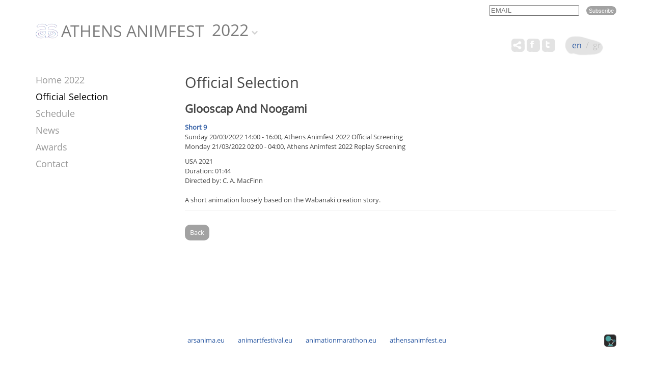

--- FILE ---
content_type: text/html; charset=UTF-8
request_url: https://athensanimfest.eu/2022/en/movies/181/
body_size: 3361
content:
	<!DOCTYPE html>
	<html lang = "en">
	<head>
		<meta charset="utf-8" />
		<link href="/favicon.ico" rel="icon" type="image/x-icon" />
		<meta name="viewport" content="width=device-width, initial-scale=1" />
		<meta name="google-site-verification" content="qfVRG3sftb2-BB_6BKw6FO5CCuTRtMPJ7Ln33pe1iLA" />
		<title>Glooscap And Noogami - Athens Animfest 2022</title>
<meta name="description" content="A short animation loosely based on the Wabanaki creation story. - info@athensanimfest.eu" />

<!-- OG META -->
<meta property="og:title" content="Glooscap And Noogami - Athens Animfest 2022" />
<meta property="og:type" content="website" />
<meta property="og:image" content="https://athensanimfest.eu/images/og_image.jpg" />
<meta property="og:url" content="https://athensanimfest.eu/2022/en/movies/181/" />
<meta property="og:description" content="A short animation loosely based on the Wabanaki creation story. - info@athensanimfest.eu" />

<!-- TWITTER META -->
<meta name="twitter:card" content="summary" />
<meta name="twitter:title" content="Glooscap And Noogami - Athens Animfest 2022" />
<meta name="twitter:description" content="A short animation loosely based on the Wabanaki creation story. - info@athensanimfest.eu" />
<meta name="twitter:image" content="https://athensanimfest.eu/images/og_image.jpg" />

<!-- LINKS -->
<link href="https://cdn.utopia.gr/" rel="dns-prefetch" />
<link href="https://www.google-analytics.com/" rel="dns-prefetch" />
<link href="https://s7.addthis.com/" rel="dns-prefetch" />
<link href="https://athensanimfest.eu/2022/en/movies/181/" rel="canonical" />

<!-- SCHEMA ORG -->

<script type="application/ld+json">
	{
		"@context": "https://schema.org",
		"@type": "WebSite",
		"url": "https://athensanimfest.eu/2022/en/movies/181/",
		"name": "Glooscap And Noogami - Athens Animfest 2022",
		"abstract": "A short animation loosely based on the Wabanaki creation story. - info@athensanimfest.eu",
		"image": "https://athensanimfest.eu/images/og_image.jpg"
	}
</script>		<!-- CSS -->
				<link type="text/css" href="https://cdn.utopia.gr/inclusive/css_frontend_inclusive_b42.1722261756.css" rel="stylesheet" />
		<link type="text/css" href="https://cdn.athensanimfest.eu/scripts/animfest.1736344819.css" rel="stylesheet" />
		<link type = "text/css" rel = "stylesheet" href = "/years/2022/style.css?1769737512" />
		<link type = "text/css" rel = "stylesheet" href = "https://cdn.utopia.gr/scripts/jquery/datatables/css/jquery.dataTables.min.css" />
		<link type = "text/css" rel = "stylesheet" href = "https://cdn.utopia.gr/scripts/jquery/videojs/video-js.css" />
		<link type = "text/css" rel = "stylesheet" href = "https://cdn.utopia.gr/scripts/jquery/videojs/videojs.watermark.css" />
		<link type = "text/css" rel = "stylesheet" href = "https://cdn.utopia.gr/scripts/css/streaming.1769737512.css" />
		<!-- JS -->
		<script>
var domain_captcha_url='https://athensanimfest.eu/scripts/captcha';
var domain_captcha_action='/scripts/umsfes.php';
</script>
		<script>var ga_account='UA-33206581-34';</script>
		
	<script>
		window.dataLayer = window.dataLayer || [];
		function gtag(){dataLayer.push(arguments);}
		gtag('consent', 'default', {
		  'ad_storage': 'denied',
		  'analytics_storage': 'granted',
		  'ad_user_data': 'denied',
		  'ad_personalization': 'denied',
		  'functionality_storage': 'granted',
		  'personalization_storage': 'granted',
		  'security_storage': 'granted'
		});
	</script>

	<script async src="https://www.googletagmanager.com/gtag/js?id=G-K7V7TZ50NE"></script>
	<script>
		window.dataLayer = window.dataLayer || [];
		function gtag(){dataLayer.push(arguments);}
		gtag('js', new Date());
		gtag('config', 'G-K7V7TZ50NE');
	</script>
			<script src="https://cdn.utopia.gr/inclusive/js_frontend_inclusive.1721299250.js"></script>
		<script src = "https://cdn.utopia.gr/scripts/jquery/videojs/video.js"></script>
		<script src = "https://cdn.utopia.gr/scripts/jquery/videojs/videojs-http-streaming.min.js"></script>
		<script src = "https://cdn.utopia.gr/scripts/jquery/videojs/videojs.watermark.js"></script>
		<script>let js_short_lang = "en";
			let domain = 'https://athensanimfest.eu';</script>
		<script src = "https://cdn.utopia.gr/scripts/js/streaming.1691057415.js"></script>
		<script src = "https://s7.addthis.com/js/300/addthis_widget.js#pubid=agsp96"></script>
		<script src = "https://cdn.utopia.gr/scripts/js/amazon_upload.1691057412.js"></script>
		<script src = "https://cdn.utopia.gr/scripts/jquery/datatables/js/jquery.dataTables.min.js"></script>
				<script src="https://cdn.athensanimfest.eu/scripts/animfest.1742807810.js"></script>
	</head>
	<body id="top">

		<div id="main" class="movies">
		<div class="container">
			<div class="row">
				<div class="col-md-12">
					<div id="header">
						<div id="newsletter-block">
<form id="n_form" name="n_form" action="javascript:void(0);" method="post" onsubmit="return validate_newsletter('en');">
<label class="newsletter-invisible-label" for="ns_email">Email</label><input class="newsletter-input" type="text" name="ns_email" id="ns_email" placeholder="EMAIL" value="" onfocus="this.value=''" />
<label class="newsletter-invisible-label" for="ns_name">Name</label><input class="newsletter-hp-input" type="text" name="ns_name" id="ns_name" value="" />
<input type="submit" class="button newsletter-button" value="Subscribe" />
</form>
<div id="response_validation_email"></div>

</div>						<div id="header-title-block"><a id="header-title" href="/2022/en/"><img class='logo-top' src='/images/layout/logo.png' alt='Logo'/>ATHENS ANIMFEST</a><div id="year-selector-wrap"><div id="year-selector-button">2022</div><div id="year-selector-list"><a href="https://athensanimfest.eu/2026/">2026</a><a href="https://athensanimfest.eu/2025/">2025</a><a href="https://athensanimfest.eu/2024/">2024</a><a href="https://athensanimfest.eu/2023/">2023</a><a href="https://athensanimfest.eu/2021/">2021</a><a href="https://athensanimfest.eu/2020/">2020</a><a href="https://athensanimfest.eu/2019/">2019</a><a href="https://athensanimfest.eu/2018/">2018</a><a href="https://athensanimfest.eu/2017/">2017</a><a href="https://athensanimfest.eu/2016/">2016</a><a href="https://athensanimfest.eu/2015/">2015</a><a href="https://athensanimfest.eu/2014/">2014</a><a href="https://athensanimfest.eu/2013/">2013</a><a href="https://athensanimfest.eu/2012/">2012</a><a href="https://athensanimfest.eu/2011/">2011</a><a href="https://athensanimfest.eu/2010/">2010</a><a href="https://athensanimfest.eu/2009/">2009</a><a href="https://athensanimfest.eu/2008/">2008</a><a href="https://athensanimfest.eu/2007/">2007</a><a href="https://athensanimfest.eu/2006/">2006</a></div></div></div>						<div id="lang-menu">
<a id="lang-menu-link-en" class="lang-menu-link tp selected" title="English" href="/2022/en/movies/181/">
<img class="lang-menu-icon selected" src="https://commons.utopia.gr/images/flags/en.png" alt="en" />
 <span class="lang-menu-label-short selected">en</span> <span class="lang-menu-label-long selected">English</span></a>
&nbsp;/&nbsp;<a id="lang-menu-link-gr" class="lang-menu-link tp normal" title="Ελληνικά" href="/2022/gr/movies/181/">
<img class="lang-menu-icon normal" src="https://commons.utopia.gr/images/flags/gr.png" alt="gr" />
 <span class="lang-menu-label-short normal">gr</span> <span class="lang-menu-label-long normal">Ελληνικά</span></a>
</div>
						<div class="eac-social eac-social-white"><style>.commons-share-wrap {margin-top:0px;}</style><div aria-label="ShareThis" class="commons-share-wrap">
<a class="commons-share-icon eac-social-link tp" title="ShareOnSocialMedia"><img src="https://commons.utopia.gr/images/various/arteac/icon_at_32w.png" alt="ShareThis"></a>
<div class="shareon">
<a title="facebook" class="facebook"></a>
<a title="twitter" class="twitter"></a>
<a title="viber" class="viber"></a>
<a title="linkedin" class="linkedin"></a>
<a title="pinterest" class="pinterest"></a>
<a title="reddit" class="reddit"></a>
<a title="email" class="email"></a>
<div aria-label="print" class="print"></div>
</div>
</div><a class="eac-social-link tp" id="eac-social-fb" target="_blank" title="facebook.com/art-European-Animation-Center" href="https://www.facebook.com/art-European-Animation-Center-849287285169842/"><img class="eac-social-icon" src="https://commons.utopia.gr/images/various/arteac/icon_fb_32w.png" alt=""/></a><a class="eac-social-link tp" id="eac-social-tw" target="_blank" title="twitter.com/ecaa" href="https://twitter.com/ecaa03483463"><img class="eac-social-icon" src="https://commons.utopia.gr/images/various/arteac/icon_tw_32w.png" alt=""/></a></div>					</div>
				</div>
				<div class="col-xs-12">
<div id="mobile-menu-overlay"></div><div id="mobile-menu" class="hidden-md hidden-lg">
<img id="icon-menu" class="mobile-menu-icon" src="https://athensanimfest.eu/images/layout/icon_menu_b.png" alt="menu"/><div id="mobile-menu-items-wrap"><div id="mobile-menu-items"><a class="normal" href="/2022/en//">Home</a>
<a class="selected" href="/2022/en/movies/">Official Selection</a>
<a class="normal" href="/2022/en/schedule/">Schedule</a>
<a class="normal" href="/2022/en/news/">News</a>
<a class="normal" href="/2022/en/awards/">Awards</a>
<a class="normal" href="/2022/en/contact/">Contact</a>
</div></div></div>
</div>
				<div class="clearfix"></div>
				<div class="col-md-3">
					<div id="content-left" class="hidden-xs hidden-sm">
						<div id="menu"><a class="menu-item " href="/2022/en/">Home 2022</a><a class="menu-item selected" href="/2022/en/movies/">Official Selection </a><a class="menu-item " href="/2022/en/schedule/">Schedule </a><a class="menu-item " href="/2022/en/news/">News </a><a class="menu-item " href="/2022/en/awards/">Awards </a><a class="menu-item " href="/2022/en/contact/">Contact </a></div>											</div>
				</div>
				<div class="col-md-9">
					<div id="content-right" class="j42-main content-movies">
						<h1>Official Selection</h1><h2><b>Glooscap And Noogami</b></h2><div class='group-link'><strong><a href='/2022/en/competition/18/'>Short 9</a></strong><br />Sunday 20/03/2022 14:00 - 16:00, Athens Animfest 2022 Official Screening<br />Monday 21/03/2022 02:00 - 04:00, Athens Animfest 2022 Replay Screening</div><div class='story-text'>USA 2021<br />Duration: 01:44<br />Directed by: C. A. MacFinn<br /><br /><p>A short animation loosely based on the Wabanaki creation story.</p><hr />
<div id="gal-container-" class="gal-container u3-gallery-container">
</div>
</div><br /><a href='javascript:history.go(-1)' class='button'>Back</a>						<br/><br/>
					</div>
				</div>

				<div class="clearfix"></div>
			</div>
		</div>
		<div class="row j42-noscript-row">
<div class="col-md-12 j42-noscript">
Javascript must be enabled to continue!</div>
</div>
		<div id="clear-footer"></div>
	</div>
<div id="footer"><div class="container"><div class="row"><div class="col-xs-12"><div class="eac-sprites-container v-top" ><a class="eac-text-link-default tp" title="Center of Animation, Audοvisual and Performing Arts" target="_blank" href="http://arsanima.eu">arsanima.eu</a>
<a class="eac-text-link-default tp" title="Festival" target="_blank" href="http://animartfestival.eu">animartfestival.eu</a>
<a class="eac-text-link-default tp" title="Online Festival" target="_blank" href="http://animationmarathon.eu">animationmarathon.eu</a>
<a class="eac-text-link-default tp" title="Athens Animation Festival" href="http://athensanimfest.eu">athensanimfest.eu</a>

<div style="display:inline-block;float:right;"><div id="u-icon-wrap"><img id="u-icon" src="https://cdn.utopia.gr/images/branding/stamp/media42_anim_24.1691057423.gif" width="24" height="24" alt="icon"/><div id="u-info" class="u-right"><a href="https://media42.eu" target="blank" title="https://media42.eu"><img id="u-icon-logo" src="https://cdn.utopia.gr/images/branding/stamp/media42_logo_130.1691057423.png" alt="logo image" /></a><br>
<a href="https://validator.w3.org/check?uri=referer" target="_blank" class="u-link" title="HTML5">HTML5</a> | <a href="https://jigsaw.w3.org/css-validator/check/referer?profile=css3svg" target="_blank" class="u-link" title="CSS3">CSS3</a> | <a href="https://www.w3.org/WAI/WCAG2AA-Conformance" target="_blank" class="u-link" title="WCAG2">WCAG2</a>
</div></div></div></div></div>
</div></div></div><a href="#top" id="scroll-top" class="scroller"></a>
	</body>
	</html>
